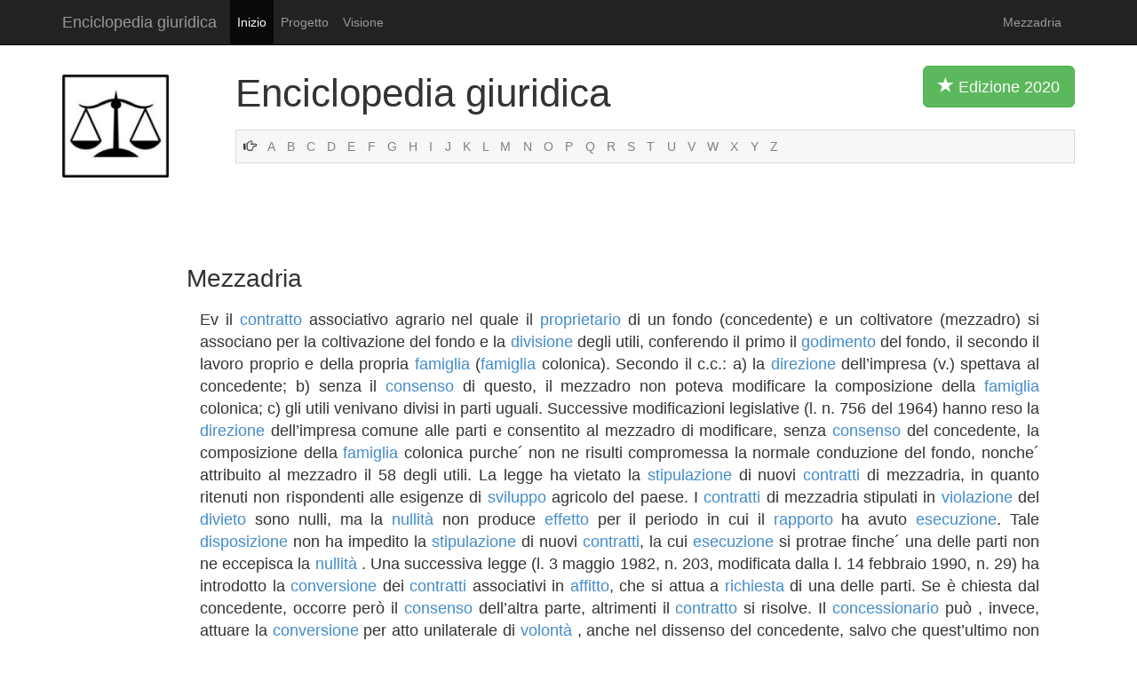

--- FILE ---
content_type: text/html
request_url: http://www.enciclopedia-juridica.com/it/d/mezzadria/mezzadria.htm
body_size: 2998
content:
<!DOCTYPE html>
<html lang="it">
  <head>
    <meta charset="utf-8">
    <meta http-equiv="X-UA-Compatible" content="IE=edge">
    <meta name="viewport" content="width=device-width, initial-scale=1.0">
    <meta name="description" content="Questo dizionario de diritto e una enciclopedia giuridica.">
    <meta name="Content-Language" content="italian">
    <meta name="author" content="Enciclopedia giuridica">
    <meta name="robots" content="index, follow">
    <link rel="shortcut icon" href="../../images/favicon.ico">

    <title>Mezzadria</title>

    <!-- Bootstrap core CSS -->
    <link href="../../images/bootstrap.css" rel="stylesheet">

    <!-- Custom styles for this template -->
    <link href="../../images/dizionario-giuridico-enciclopedia.css" rel="stylesheet">
    
    <link href="http://netdna.bootstrapcdn.com/bootstrap/3.0.0/css/bootstrap-glyphicons.css" rel="stylesheet">


    	<!-- Hier war Analytics -->
    
    </head>

  <body>
    <div class="navbar navbar-inverse navbar-static-top">
      <div class="container">
        <div class="navbar-header">
          <button type="button" class="navbar-toggle" data-toggle="collapse" data-target=".navbar-collapse">
            <span class="icon-bar"></span>
            <span class="icon-bar"></span>
            <span class="icon-bar"></span>
          </button>
          <a class="navbar-brand" href="http://www.enciclopedia-juridica.com/it/enciclopedia-giuridica-dizionario-diritto.html">Enciclopedia giuridica</a>
        </div>
        <div class="collapse navbar-collapse">
          <ul class="nav navbar-nav">
            <li class="active"><a href="http://www.enciclopedia-juridica.com/it/enciclopedia-giuridica-dizionario-diritto.html">Inizio</a></li>
            <li><a href="http://www.enciclopedia-juridica.com/it/progetto-enciclopedia-giuridica-dizionario.htm">Progetto</a></li>
            <li><a href="http://www.enciclopedia-juridica.com/it/visione-giuridico-dizionario-diritto.htm">Visione</a></li>
          </ul>
          <p class="navbar-text pull-right">Mezzadria</p>
          </div><!--/.nav-collapse -->
      </div>
    </div>
    
    
    
    <div class="container">
    		
    	<div class="row">
    		
    		<div class="col-xs-2 col-sm-2 col-md-2">
    		<img src="../../images/enciclopedia-giuridica-dizionario.png" class="logo img-responsive" alt="dizionario giuridico">
    		</div><!-- /.col-md-2 -->
    		
    		
    		<div class="col-xs-10 col-md-10">
    		<p class="titel">Enciclopedia giuridica <button type="button" class="btn btn-lg btn-success pull-right visible-md visible-lg"><span class="glyphicon glyphicon-star"></span> Edizione 2020 </button></p>
    		
				
    				<!-- NESTING -->
				
				<div class="abcleiste">
			    
						    <span class="glyphicon glyphicon-hand-right"></span>			    
						    <a href="http://www.enciclopedia-juridica.com/it/index-a.htm">A</a>
						    <a href="http://www.enciclopedia-juridica.com/it/index-b.htm">B</a>
						    <a href="http://www.enciclopedia-juridica.com/it/index-c.htm">C</a>
						    <a href="http://www.enciclopedia-juridica.com/it/index-d.htm">D</a>
						    <a href="http://www.enciclopedia-juridica.com/it/index-e.htm">E</a>
						    <a href="http://www.enciclopedia-juridica.com/it/index-f.htm">F</a>
						    <a href="http://www.enciclopedia-juridica.com/it/index-g.htm">G</a>
						    <a href="http://www.enciclopedia-juridica.com/it/index-h.htm">H</a>
						    <a href="http://www.enciclopedia-juridica.com/it/index-i.htm">I</a>
						    <a href="http://www.enciclopedia-juridica.com/it/index-j.htm">J</a>
						    <a href="http://www.enciclopedia-juridica.com/it/index-k.htm">K</a>
						    <a href="http://www.enciclopedia-juridica.com/it/index-l.htm">L</a>
						    <a href="http://www.enciclopedia-juridica.com/it/index-m.htm">M</a>
						    <a href="http://www.enciclopedia-juridica.com/it/index-n.htm">N</a>
						    <a href="http://www.enciclopedia-juridica.com/it/index-o.htm">O</a>
						    <a href="http://www.enciclopedia-juridica.com/it/index-p.htm">P</a>
						    <a href="http://www.enciclopedia-juridica.com/it/index-q.htm">Q</a>
						    <a href="http://www.enciclopedia-juridica.com/it/index-r.htm">R</a>
						    <a href="http://www.enciclopedia-juridica.com/it/index-s.htm">S</a>
						    <a href="http://www.enciclopedia-juridica.com/it/index-t.htm">T</a>
						    <a href="http://www.enciclopedia-juridica.com/it/index-u.htm">U</a>
						    <a href="http://www.enciclopedia-juridica.com/it/index-v.htm">V</a>
						    <a href="http://www.enciclopedia-juridica.com/it/index-w.htm">W</a>
						    <a href="http://www.enciclopedia-juridica.com/it/index-x.htm">X</a>
						    <a href="http://www.enciclopedia-juridica.com/it/index-y.htm">Y</a>
						    <a href="http://www.enciclopedia-juridica.com/it/index-z.htm">Z</a>
					
						  
				</div><!-- /.row -->	
				
				
				
				
				
				
				
				
				
    		
    		
		
    		</div><!-- /.col-md-10 -->
    		
    		
    		
    	</div><!-- /.row -->	
    	
    	
    	
    	
    	
  

    	
    	
    	
    	<div class="row">	
    		
    		<div class="col-md-2">
    		<br><br><br><br>
    		</div><!-- /.col-md-2 -->
    	
		<div class="col-md-10">    		
		
			<!-- Hier war Werbung -->

		
		</div><!-- /.col-md-10 -->
		
		
		
    	
    	</div><!-- /.row -->	
    	
    	
    	
    	<div class="ebene">
    	   	
		<!-- Hier war Werbung --> 	
    	 	
    	</div>
    	
    	
    	
    	
    	<h1>Mezzadria</h1>
    	
    	<div class="row">
    	
    	
    		<div class="col-md-10">
		
			<p class="haupttext">
			 Ev  il <a href="../../d/contratto/contratto.htm">contratto</a> associativo  agrario  nel quale  il <a href="../../d/proprietario/proprietario.htm">proprietario</a> di un  fondo (concedente) e un  coltivatore (mezzadro) si associano  per  la coltivazione del fondo  e la <a href="../../d/divisione/divisione.htm">divisione</a>  degli  utili, conferendo il primo  il <a href="../../d/godimento/godimento.htm">godimento</a> del fondo,  il secondo  il lavoro  proprio e della  propria <a href="../../d/famiglia/famiglia.htm">famiglia</a>  (<a href="../../d/famiglia/famiglia.htm">famiglia</a> colonica).  Secondo  il c.c.: a) la <a href="../../d/direzione/direzione.htm">direzione</a>  dell’impresa  (v.) spettava  al concedente; b)  senza  il <a href="../../d/consenso/consenso.htm">consenso</a>  di questo,  il mezzadro non  poteva modificare la composizione della  <a href="../../d/famiglia/famiglia.htm">famiglia</a>  colonica;  c) gli utili venivano divisi in parti  uguali.  Successive  modificazioni  legislative  (l. n. 756 del 1964) hanno  reso  la <a href="../../d/direzione/direzione.htm">direzione</a>  dell’impresa  comune  alle  parti  e consentito al mezzadro di modificare, senza  <a href="../../d/consenso/consenso.htm">consenso</a>  del concedente, la composizione della  <a href="../../d/famiglia/famiglia.htm">famiglia</a>  colonica  purche´  non  ne  risulti  compromessa la normale conduzione del fondo,  nonche´  attribuito al mezzadro il 58 degli  utili. La  legge ha  vietato  la <a href="../../d/stipulazione/stipulazione.htm">stipulazione</a> di nuovi  <a href="../../d/contratti/contratti.htm">contratti</a> di mezzadria, in quanto ritenuti non  rispondenti alle  esigenze  di <a href="../../d/sviluppo/sviluppo.htm">sviluppo</a>  agricolo  del paese. I <a href="../../d/contratti/contratti.htm">contratti</a> di mezzadria stipulati  in <a href="../../d/violazione/violazione.htm">violazione</a>  del <a href="../../d/divieto/divieto.htm">divieto</a>  sono  nulli,  ma la <a href="../../d/nullità/nullità.htm">nullità</a> non  produce <a href="../../d/effetto/effetto.htm">effetto</a>  per  il periodo in cui il <a href="../../d/rapporto/rapporto.htm">rapporto</a> ha  avuto  <a href="../../d/esecuzione/esecuzione.htm">esecuzione</a>. Tale  <a href="../../d/disposizione/disposizione.htm">disposizione</a>  non  ha  impedito la <a href="../../d/stipulazione/stipulazione.htm">stipulazione</a> di nuovi  <a href="../../d/contratti/contratti.htm">contratti</a>, la cui <a href="../../d/esecuzione/esecuzione.htm">esecuzione</a> si protrae finche´  una  delle  parti  non  ne  eccepisca  la <a href="../../d/nullità/nullità.htm">nullità</a> . Una successiva  legge (l. 3 maggio  1982, n. 203, modificata  dalla  l. 14 febbraio 1990, n. 29) ha  introdotto la <a href="../../d/conversione/conversione.htm">conversione</a> dei <a href="../../d/contratti/contratti.htm">contratti</a> associativi  in <a href="../../d/affitto/affitto.htm">affitto</a>, che si attua  a <a href="../../d/richiesta/richiesta.htm">richiesta</a>  di una  delle  parti.  Se è  chiesta  dal concedente, occorre  però  il <a href="../../d/consenso/consenso.htm">consenso</a>  dell’altra  parte,  altrimenti il <a href="../../d/contratto/contratto.htm">contratto</a> si risolve.  Il <a href="../../d/concessionario/concessionario.htm">concessionario</a> può , invece,  attuare la <a href="../../d/conversione/conversione.htm">conversione</a> per  atto  unilaterale di  <a href="../../d/volontà/volontà.htm">volontà</a> , anche  nel dissenso  del concedente, salvo  che quest’ultimo non abbia dato  adeguato <a href="../../d/apporto/apporto.htm">apporto</a> alla  conduzione dell’impresa  o non  sia <a href="../../d/imprenditore/imprenditore.htm">imprenditore</a> agricolo  a titolo  principale (v. <a href="../../d/imprenditore/imprenditore.htm">imprenditore</a>,  mezzadria agricolo  a titolo principale),  secondo  quanto dispone  la l. 14 febbraio  1990, n. 29. 		
			</p>
		
		
			<!-- Vor Zurueck Buttons -->
		
			<br>
			<table align="center" class="tabelledavordanach">
			<tr>
				<td>
					<i class="btn btn-primary btn-lg weiter">
					<span class="glyphicon glyphicon-arrow-left"></span>
					<a href="../../d/metus-ab-intrinseco/metus-ab-intrinseco.htm">Metus ab intrinseco</a>
					</i>
				</td>
				<td>&nbsp;&nbsp;&nbsp;&nbsp; | &nbsp;&nbsp;&nbsp;&nbsp;</td>
				<td>
					<i class="btn btn-primary btn-lg weiter">
					<span class="glyphicon glyphicon-arrow-right"></span>
					<a href="../../d/mezzi-di-gravame/mezzi-di-gravame.htm">Mezzi di gravame</a>
					</i>
				</td>
			</tr>
			</table>
			
			
			
			
		
			<!-- Werbung unten -->			
			<br>
			<br>			
			&nbsp;


			
			
		</div>
		
		
		
		<div class="col-md-2">
		.
		</div>
    	
    	
    	</div><!-- /.row -->
    	
    	

    </div><!-- /.container -->

    
    
    
<div class="navbar navbar-default navbar-static-bottom">
      <div class="container">
        <div class="navbar-header">
        <p class="navbar-text"><span class="glyphicon glyphicon-copyright-mark"></span> 2020 Enciclopedia giurídica | <a href="http://www.enciclopedia-juridica.com/aviso-legal.htm">Informazione legale</a> | <a href="http://www.enciclopedia-juridica.com/it/enciclopedia-giuridica-dizionario-diritto.html">Dizionario giuridico de diritto</a> |  <a href="http://www.enciclopedia-juridica.com/it/d/sviamento-di-potere/sviamento-di-potere.htm">Sviamento di potere</a> | <a href="http://www.enciclopedia-juridica.com/it/d/libera-concorrenza/libera-concorrenza.htm">Libera concorrenza</a> | <a href="http://www.enciclopedia-juridica.com/it/d/fermo/fermo.htm">Fermo</a></p>
        </div>
      </div>
</div>


    <!-- Bootstrap core JavaScript
    ================================================== -->
    <!-- Placed at the end of the document so the pages load faster -->
    <script src="https://code.jquery.com/jquery-1.10.2.min.js"></script>
    <script src="../../bs/dist/js/bootstrap.min.js"></script>
  </body>
</html>
